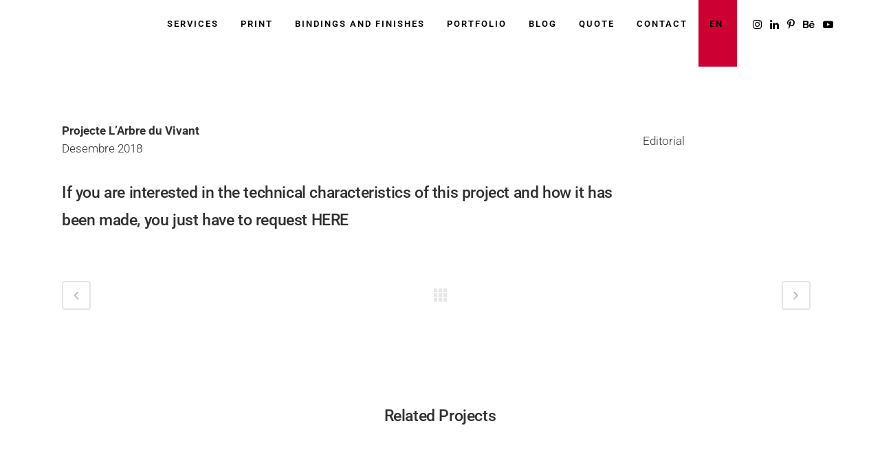

--- FILE ---
content_type: image/svg+xml
request_url: https://www.nexeimpressions.com/wp-content/uploads/2018/05/logo_black.svg
body_size: 7033
content:
<?xml version="1.0" encoding="utf-8"?>
<!-- Generator: Adobe Illustrator 21.0.0, SVG Export Plug-In . SVG Version: 6.00 Build 0)  -->
<svg version="1.1" id="Capa_1" xmlns="http://www.w3.org/2000/svg" xmlns:xlink="http://www.w3.org/1999/xlink" x="0px" y="0px"
	 viewBox="0 0 81.9 40" style="enable-background:new 0 0 81.9 40;" xml:space="preserve">
<style type="text/css">
	.st0{fill:#22313E;}
	.st1{fill:#D60044;}
</style>
<g>
	<g>
		<g>
			<path class="st0" d="M1.7,33.5c0,0.1,0,0.2-0.2,0.2H0.8c-0.1,0-0.2-0.1-0.2-0.2v-0.7c0-0.1,0.1-0.2,0.2-0.2h0.7
				c0.1,0,0.2,0.1,0.2,0.2V33.5z M1.7,38.2c0,0.1,0,0.2-0.2,0.2H0.8c-0.1,0-0.2-0.1-0.2-0.2v-3.7c0-0.1,0.1-0.2,0.2-0.2h0.7
				c0.1,0,0.2,0.1,0.2,0.2V38.2z"/>
			<path class="st0" d="M4.2,34.2c0.1,0,0.2,0.1,0.2,0.2l0,0.2c0.2-0.2,0.6-0.5,1.3-0.5c0.5,0,0.9,0.2,1.1,0.6
				c0.2-0.2,0.6-0.6,1.4-0.6c0.8,0,1.2,0.5,1.2,1.1v2.9c0,0.1-0.1,0.2-0.2,0.2H8.4c-0.1,0-0.2-0.1-0.2-0.2v-2.6
				c0-0.3-0.1-0.4-0.4-0.4c-0.4,0-0.8,0.3-0.9,0.4v2.7c0,0.1-0.1,0.2-0.2,0.2H6c-0.2,0-0.2-0.1-0.2-0.2v-2.6c0-0.3-0.1-0.4-0.4-0.4
				c-0.4,0-0.8,0.2-0.9,0.4v2.7c0,0.1,0,0.2-0.2,0.2H3.5c-0.1,0-0.2-0.1-0.2-0.2v-3.7c0-0.1,0.1-0.2,0.2-0.2H4.2z"/>
			<path class="st0" d="M11.7,34.2c0.1,0,0.2,0.1,0.2,0.2l0,0.2c0.2-0.2,0.6-0.5,1.3-0.5c0.8,0,1.2,0.5,1.2,1.2v1.8
				c0,0.7-0.4,1.2-1.2,1.2c-0.6,0-1.1-0.3-1.3-0.4v1.8c0,0.1,0,0.2-0.2,0.2h-0.7c-0.1,0-0.2-0.1-0.2-0.2v-5.4c0-0.1,0.1-0.2,0.2-0.2
				H11.7z M13.4,35.5c0-0.2-0.1-0.4-0.4-0.4c-0.4,0-0.8,0.2-1,0.4v1.6c0.2,0.1,0.5,0.4,1,0.4c0.4,0,0.4-0.2,0.4-0.4V35.5z"/>
			<path class="st0" d="M18.5,34.4v0.5c0,0.1-0.1,0.2-0.2,0.2c-0.6,0-1,0.3-1.2,0.5v2.6c0,0.1,0,0.2-0.2,0.2h-0.7
				c-0.1,0-0.2-0.1-0.2-0.2v-3.7c0-0.1,0.1-0.2,0.2-0.2h0.6c0.1,0,0.2,0.1,0.2,0.2l0,0.3c0.2-0.2,0.6-0.6,1.2-0.6
				C18.4,34.2,18.5,34.2,18.5,34.4z"/>
			<path class="st0" d="M23,36.4c0,0.1-0.1,0.2-0.2,0.2h-2.1v0.6c0,0.3,0.2,0.5,0.6,0.5c0.5,0,0.6-0.2,0.6-0.5v0
				c0-0.1,0.1-0.2,0.2-0.2h0.6c0.1,0,0.2,0.1,0.2,0.2v0.1c0,0.7-0.4,1.2-1.7,1.2c-1.2,0-1.7-0.5-1.7-1.2v-1.8c0-0.7,0.5-1.2,1.7-1.2
				c1.2,0,1.7,0.5,1.7,1.2V36.4z M20.6,35.8h1.3v-0.4c0-0.3-0.2-0.5-0.6-0.5c-0.5,0-0.6,0.2-0.6,0.5V35.8z"/>
			<path class="st0" d="M26.5,35.3c0-0.3-0.2-0.3-0.6-0.3c-0.4,0-0.6,0.1-0.6,0.3v0.1c0,0.2,0.1,0.2,0.3,0.3l1.2,0.4
				c0.5,0.2,0.8,0.5,0.8,0.9v0.4c0,0.5-0.5,1.1-1.7,1.1c-1.2,0-1.7-0.5-1.7-1.1v-0.2c0-0.1,0.1-0.2,0.2-0.2h0.6
				c0.1,0,0.2,0.1,0.2,0.2v0.1c0,0.3,0.3,0.3,0.7,0.3c0.4,0,0.7-0.1,0.7-0.3v-0.1c0-0.1-0.1-0.2-0.4-0.3L25,36.4
				c-0.3-0.1-0.7-0.5-0.7-0.9v-0.3c0-0.5,0.4-1.1,1.6-1.1c1.2,0,1.6,0.6,1.6,1.1v0.2c0,0.1,0,0.2-0.2,0.2h-0.6c-0.1,0-0.2,0-0.2-0.2
				V35.3z"/>
			<path class="st0" d="M31.1,35.3c0-0.3-0.2-0.3-0.6-0.3c-0.4,0-0.6,0.1-0.6,0.3v0.1c0,0.2,0.1,0.2,0.3,0.3l1.2,0.4
				c0.5,0.2,0.8,0.5,0.8,0.9v0.4c0,0.5-0.5,1.1-1.7,1.1s-1.7-0.5-1.7-1.1v-0.2c0-0.1,0.1-0.2,0.2-0.2h0.6c0.1,0,0.2,0.1,0.2,0.2v0.1
				c0,0.3,0.3,0.3,0.7,0.3c0.4,0,0.7-0.1,0.7-0.3v-0.1c0-0.1-0.1-0.2-0.4-0.3l-1.2-0.4c-0.3-0.1-0.7-0.5-0.7-0.9v-0.3
				c0-0.5,0.4-1.1,1.6-1.1c1.2,0,1.6,0.6,1.6,1.1v0.2c0,0.1,0,0.2-0.2,0.2h-0.6c-0.1,0-0.2,0-0.2-0.2V35.3z"/>
			<path class="st0" d="M34.6,33.5c0,0.1,0,0.2-0.2,0.2h-0.7c-0.1,0-0.2-0.1-0.2-0.2v-0.7c0-0.1,0.1-0.2,0.2-0.2h0.7
				c0.1,0,0.2,0.1,0.2,0.2V33.5z M34.6,38.2c0,0.1,0,0.2-0.2,0.2h-0.7c-0.1,0-0.2-0.1-0.2-0.2v-3.7c0-0.1,0.1-0.2,0.2-0.2h0.7
				c0.1,0,0.2,0.1,0.2,0.2V38.2z"/>
			<path class="st0" d="M36.1,35.4c0-0.7,0.6-1.2,1.8-1.2c1.2,0,1.8,0.5,1.8,1.2v1.8c0,0.7-0.6,1.2-1.8,1.2c-1.2,0-1.8-0.5-1.8-1.2
				V35.4z M38.6,35.5c0-0.3-0.2-0.4-0.7-0.4c-0.5,0-0.7,0.1-0.7,0.4v1.6c0,0.3,0.2,0.5,0.7,0.5c0.5,0,0.7-0.1,0.7-0.5V35.5z"/>
			<path class="st0" d="M42.1,34.2c0.1,0,0.2,0.1,0.2,0.2l0,0.2c0.2-0.2,0.7-0.5,1.3-0.5c0.8,0,1.2,0.5,1.2,1.1v2.9
				c0,0.1-0.1,0.2-0.2,0.2h-0.7c-0.2,0-0.2-0.1-0.2-0.2v-2.6c0-0.3-0.1-0.4-0.4-0.4c-0.4,0-0.8,0.2-1,0.4v2.7c0,0.1,0,0.2-0.2,0.2
				h-0.7c-0.1,0-0.2-0.1-0.2-0.2v-3.7c0-0.1,0.1-0.2,0.2-0.2H42.1z"/>
			<path class="st0" d="M48.5,35.3c0-0.3-0.2-0.3-0.6-0.3c-0.4,0-0.6,0.1-0.6,0.3v0.1c0,0.2,0.1,0.2,0.3,0.3l1.2,0.4
				c0.5,0.2,0.8,0.5,0.8,0.9v0.4c0,0.5-0.5,1.1-1.7,1.1c-1.2,0-1.7-0.5-1.7-1.1v-0.2c0-0.1,0.1-0.2,0.2-0.2H47
				c0.1,0,0.2,0.1,0.2,0.2v0.1c0,0.3,0.3,0.3,0.7,0.3c0.4,0,0.7-0.1,0.7-0.3v-0.1c0-0.1-0.1-0.2-0.4-0.3l-1.2-0.4
				c-0.3-0.1-0.7-0.5-0.7-0.9v-0.3c0-0.5,0.4-1.1,1.6-1.1c1.2,0,1.6,0.6,1.6,1.1v0.2c0,0.1,0,0.2-0.2,0.2h-0.6c-0.1,0-0.2,0-0.2-0.2
				V35.3z"/>
		</g>
	</g>
	<g>
		<defs>
			<path id="SVGID_1_" d="M81.9,20.9c0,0.8,0,1.7,0,2.5c0,0.7-0.3,1-1,1c-4.2,0-8.3,0-12.5,0c-0.7,0-1-0.2-1-1c0-7.4,0-14.9,0-22.3
				c0-0.8,0.3-1,1-1c4.1,0,8.1,0,12.2,0c0.8,0,1,0.2,1,1c0,0.9,0,1.7,0,2.6c0,0.8-0.2,1-1,1c-2.7,0-5.3,0-8,0c-0.2,0-0.3,0-0.5,0
				c0,1.7,0,3.4,0,5.2c0.2,0,0.3,0,0.5,0c2.3,0,4.6,0,6.9,0c0.2,0,0.3,0,0.5,0c0.4,0,0.7,0.2,0.7,0.7c0,1,0,2.1,0,3.1
				c0,0.4-0.3,0.6-0.7,0.6c-0.4,0-0.8,0-1.2,0c-2.1,0-4.2,0-6.2,0c-0.1,0-0.3,0-0.5,0c0,1.8,0,3.6,0,5.4c0.4,0,0.8,0,1.2,0
				c2.4,0,4.8,0,7.3,0C81.7,19.8,81.9,20,81.9,20.9z"/>
		</defs>
		<use xlink:href="#SVGID_1_"  style="overflow:visible;fill:#D60044;"/>
		<clipPath id="SVGID_2_">
			<use xlink:href="#SVGID_1_"  style="overflow:visible;"/>
		</clipPath>
	</g>
	<g>
		<path class="st0" d="M4.8,9.6c0,0.2,0,0.3,0,0.5c0,4.4,0,8.7,0,13.1c0,0.2,0,0.3,0,0.5c0,0.5-0.3,0.7-0.7,0.7c-1.1,0-2.2,0-3.3,0
			c-0.5,0-0.7-0.2-0.8-0.7c0-0.1,0-0.3,0-0.4c0-7.3,0-14.7,0-22c0-0.2,0-0.3,0-0.5c0.1-0.4,0.3-0.6,0.7-0.6c0.8,0,1.5,0,2.3,0
			c0.5,0,0.8,0.3,1,0.7c1,1.6,2,3.2,3,4.8c1.9,3.1,3.9,6.1,5.8,9.2c0,0.1,0.1,0.1,0.2,0.3c0-0.2,0-0.4,0-0.5c0-4.4,0-8.9,0-13.3
			c0-0.9,0.2-1.2,1.2-1.2c0.9,0,1.7,0,2.6,0c0.8,0,1,0.3,1,1c0,7.4,0,14.9,0,22.3c0,0.7-0.3,1-1,1c-0.6,0-1.3,0-1.9,0
			c-0.6,0-1-0.2-1.3-0.7c-1.3-2.1-2.7-4.3-4-6.4C8.2,14.7,6.6,12.3,5,9.8C5,9.7,4.9,9.6,4.8,9.6C4.8,9.5,4.8,9.5,4.8,9.6z"/>
	</g>
	<g>
		<path class="st0" d="M29.4,14.3c0,1.8,0,3.6,0,5.4c0.2,0,0.3,0,0.5,0c2.7,0,5.4,0,8,0c0.9,0,1.1,0.2,1.1,1.1c0,0.8,0,1.6,0,2.5
			c0,0.8-0.3,1-1,1c-4.1,0-8.2,0-12.3,0c-0.9,0-1.1-0.2-1.1-1.1c0-5.3,0-10.6,0-15.8c0-2.1,0-4.1,0-6.2c0-0.9,0.2-1.1,1.1-1.1
			c4,0,8,0,12,0c0.9,0,1.1,0.2,1.1,1.1c0,0.8,0,1.6,0,2.4c0,0.9-0.2,1.1-1.1,1.1c-2.6,0-5.3,0-7.9,0c-0.1,0-0.3,0-0.5,0
			c0,1.7,0,3.4,0,5.2c0.2,0,0.3,0,0.5,0c2.3,0,4.6,0,6.9,0c1,0,1.2,0.2,1.2,1.2c0,0.8,0,1.5,0,2.3c0,0.7-0.3,1-1,1
			c-2.4,0-4.7,0-7.1,0C29.7,14.3,29.6,14.3,29.4,14.3z"/>
	</g>
	<g>
		<path class="st0" d="M48.6,0.3C48.4,0.1,48.2,0,47.9,0c-1.3,0-2.5,0-3.8,0c-0.5,0-0.7,0.4-0.5,0.9c0.1,0.1,0.1,0.3,0.2,0.4
			c2,3.4,4,6.8,5.9,10.2c0.1,0.2,0.1,0.4,0,0.6c-0.6,1-1.2,2.1-1.8,3.1c-1.5,2.7-3.1,5.3-4.6,8c-0.4,0.7-0.2,1.1,0.6,1.1
			c1.1,0,2.3,0,3.4,0c0.5,0,0.8-0.2,1.1-0.6c0.9-1.5,1.7-3,2.6-4.4c0.5-0.9,1.1-1.8,1.6-2.7c0,0,0,0,0,0l2.7-4.7L48.6,0.3z"/>
	</g>
	<g>
		<path class="st1" d="M56.3,10.3C56.3,10.3,56.3,10.2,56.3,10.3c1.8-3.1,3.6-6.1,5.4-9.2C62,0.4,61.8,0,61,0c-1.1,0-2.3,0-3.4,0
			c-0.6,0-0.9,0.2-1.2,0.7c-0.8,1.4-1.6,2.8-2.4,4.2c-0.1,0.2-0.3,0.5-0.4,0.7L56.3,10.3z"/>
	</g>
	<g>
		<path class="st1" d="M62.1,23.3c0-0.1-0.1-0.1-0.1-0.2c-1.9-3.2-3.8-6.4-5.7-9.7L53.6,18c1.1,1.9,2.2,3.7,3.3,5.6
			c0.3,0.5,0.6,0.7,1.2,0.7c1.1,0,2.3,0,3.4,0C62.2,24.3,62.4,23.9,62.1,23.3z"/>
	</g>
</g>
</svg>
